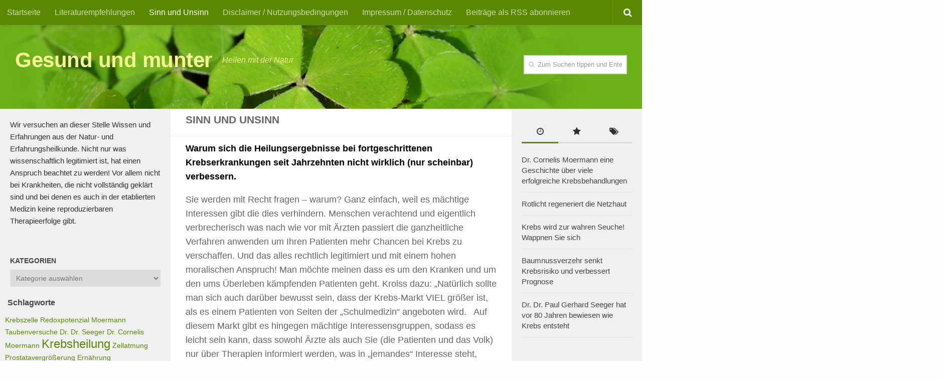

--- FILE ---
content_type: text/html; charset=UTF-8
request_url: https://www.alternativtherapie.org/warum-krebs-frueherkennungsscreenings-sehr-zweifelhaft-sind/
body_size: 22781
content:
<!DOCTYPE html>
<html class="no-js" lang="de">
<head>
  <meta charset="UTF-8">
  <meta name="viewport" content="width=device-width, initial-scale=1.0">
  <link rel="profile" href="https://gmpg.org/xfn/11">
  <link rel="pingback" href="https://www.alternativtherapie.org/xmlrpc.php">

  <title>Sinn und Unsinn &#8211; Gesund und munter</title>
<meta name='robots' content='max-image-preview:large' />
	<style>img:is([sizes="auto" i], [sizes^="auto," i]) { contain-intrinsic-size: 3000px 1500px }</style>
	<script>document.documentElement.className = document.documentElement.className.replace("no-js","js");</script>
<link rel='dns-prefetch' href='//static.addtoany.com' />
<link rel='dns-prefetch' href='//www.alternativtherapie.org' />
<link rel="alternate" type="application/rss+xml" title="Gesund und munter &raquo; Feed" href="https://www.alternativtherapie.org/feed/" />
<link rel="alternate" type="application/rss+xml" title="Gesund und munter &raquo; Kommentar-Feed" href="https://www.alternativtherapie.org/comments/feed/" />
<link rel="alternate" type="application/rss+xml" title="Gesund und munter &raquo; Sinn und Unsinn-Kommentar-Feed" href="https://www.alternativtherapie.org/warum-krebs-frueherkennungsscreenings-sehr-zweifelhaft-sind/feed/" />
<script type="text/javascript">
/* <![CDATA[ */
window._wpemojiSettings = {"baseUrl":"https:\/\/s.w.org\/images\/core\/emoji\/16.0.1\/72x72\/","ext":".png","svgUrl":"https:\/\/s.w.org\/images\/core\/emoji\/16.0.1\/svg\/","svgExt":".svg","source":{"wpemoji":"https:\/\/www.alternativtherapie.org\/wp-includes\/js\/wp-emoji.js?ver=6.8.3","twemoji":"https:\/\/www.alternativtherapie.org\/wp-includes\/js\/twemoji.js?ver=6.8.3"}};
/**
 * @output wp-includes/js/wp-emoji-loader.js
 */

/**
 * Emoji Settings as exported in PHP via _print_emoji_detection_script().
 * @typedef WPEmojiSettings
 * @type {object}
 * @property {?object} source
 * @property {?string} source.concatemoji
 * @property {?string} source.twemoji
 * @property {?string} source.wpemoji
 * @property {?boolean} DOMReady
 * @property {?Function} readyCallback
 */

/**
 * Support tests.
 * @typedef SupportTests
 * @type {object}
 * @property {?boolean} flag
 * @property {?boolean} emoji
 */

/**
 * IIFE to detect emoji support and load Twemoji if needed.
 *
 * @param {Window} window
 * @param {Document} document
 * @param {WPEmojiSettings} settings
 */
( function wpEmojiLoader( window, document, settings ) {
	if ( typeof Promise === 'undefined' ) {
		return;
	}

	var sessionStorageKey = 'wpEmojiSettingsSupports';
	var tests = [ 'flag', 'emoji' ];

	/**
	 * Checks whether the browser supports offloading to a Worker.
	 *
	 * @since 6.3.0
	 *
	 * @private
	 *
	 * @returns {boolean}
	 */
	function supportsWorkerOffloading() {
		return (
			typeof Worker !== 'undefined' &&
			typeof OffscreenCanvas !== 'undefined' &&
			typeof URL !== 'undefined' &&
			URL.createObjectURL &&
			typeof Blob !== 'undefined'
		);
	}

	/**
	 * @typedef SessionSupportTests
	 * @type {object}
	 * @property {number} timestamp
	 * @property {SupportTests} supportTests
	 */

	/**
	 * Get support tests from session.
	 *
	 * @since 6.3.0
	 *
	 * @private
	 *
	 * @returns {?SupportTests} Support tests, or null if not set or older than 1 week.
	 */
	function getSessionSupportTests() {
		try {
			/** @type {SessionSupportTests} */
			var item = JSON.parse(
				sessionStorage.getItem( sessionStorageKey )
			);
			if (
				typeof item === 'object' &&
				typeof item.timestamp === 'number' &&
				new Date().valueOf() < item.timestamp + 604800 && // Note: Number is a week in seconds.
				typeof item.supportTests === 'object'
			) {
				return item.supportTests;
			}
		} catch ( e ) {}
		return null;
	}

	/**
	 * Persist the supports in session storage.
	 *
	 * @since 6.3.0
	 *
	 * @private
	 *
	 * @param {SupportTests} supportTests Support tests.
	 */
	function setSessionSupportTests( supportTests ) {
		try {
			/** @type {SessionSupportTests} */
			var item = {
				supportTests: supportTests,
				timestamp: new Date().valueOf()
			};

			sessionStorage.setItem(
				sessionStorageKey,
				JSON.stringify( item )
			);
		} catch ( e ) {}
	}

	/**
	 * Checks if two sets of Emoji characters render the same visually.
	 *
	 * This is used to determine if the browser is rendering an emoji with multiple data points
	 * correctly. set1 is the emoji in the correct form, using a zero-width joiner. set2 is the emoji
	 * in the incorrect form, using a zero-width space. If the two sets render the same, then the browser
	 * does not support the emoji correctly.
	 *
	 * This function may be serialized to run in a Worker. Therefore, it cannot refer to variables from the containing
	 * scope. Everything must be passed by parameters.
	 *
	 * @since 4.9.0
	 *
	 * @private
	 *
	 * @param {CanvasRenderingContext2D} context 2D Context.
	 * @param {string} set1 Set of Emoji to test.
	 * @param {string} set2 Set of Emoji to test.
	 *
	 * @return {boolean} True if the two sets render the same.
	 */
	function emojiSetsRenderIdentically( context, set1, set2 ) {
		// Cleanup from previous test.
		context.clearRect( 0, 0, context.canvas.width, context.canvas.height );
		context.fillText( set1, 0, 0 );
		var rendered1 = new Uint32Array(
			context.getImageData(
				0,
				0,
				context.canvas.width,
				context.canvas.height
			).data
		);

		// Cleanup from previous test.
		context.clearRect( 0, 0, context.canvas.width, context.canvas.height );
		context.fillText( set2, 0, 0 );
		var rendered2 = new Uint32Array(
			context.getImageData(
				0,
				0,
				context.canvas.width,
				context.canvas.height
			).data
		);

		return rendered1.every( function ( rendered2Data, index ) {
			return rendered2Data === rendered2[ index ];
		} );
	}

	/**
	 * Checks if the center point of a single emoji is empty.
	 *
	 * This is used to determine if the browser is rendering an emoji with a single data point
	 * correctly. The center point of an incorrectly rendered emoji will be empty. A correctly
	 * rendered emoji will have a non-zero value at the center point.
	 *
	 * This function may be serialized to run in a Worker. Therefore, it cannot refer to variables from the containing
	 * scope. Everything must be passed by parameters.
	 *
	 * @since 6.8.2
	 *
	 * @private
	 *
	 * @param {CanvasRenderingContext2D} context 2D Context.
	 * @param {string} emoji Emoji to test.
	 *
	 * @return {boolean} True if the center point is empty.
	 */
	function emojiRendersEmptyCenterPoint( context, emoji ) {
		// Cleanup from previous test.
		context.clearRect( 0, 0, context.canvas.width, context.canvas.height );
		context.fillText( emoji, 0, 0 );

		// Test if the center point (16, 16) is empty (0,0,0,0).
		var centerPoint = context.getImageData(16, 16, 1, 1);
		for ( var i = 0; i < centerPoint.data.length; i++ ) {
			if ( centerPoint.data[ i ] !== 0 ) {
				// Stop checking the moment it's known not to be empty.
				return false;
			}
		}

		return true;
	}

	/**
	 * Determines if the browser properly renders Emoji that Twemoji can supplement.
	 *
	 * This function may be serialized to run in a Worker. Therefore, it cannot refer to variables from the containing
	 * scope. Everything must be passed by parameters.
	 *
	 * @since 4.2.0
	 *
	 * @private
	 *
	 * @param {CanvasRenderingContext2D} context 2D Context.
	 * @param {string} type Whether to test for support of "flag" or "emoji".
	 * @param {Function} emojiSetsRenderIdentically Reference to emojiSetsRenderIdentically function, needed due to minification.
	 * @param {Function} emojiRendersEmptyCenterPoint Reference to emojiRendersEmptyCenterPoint function, needed due to minification.
	 *
	 * @return {boolean} True if the browser can render emoji, false if it cannot.
	 */
	function browserSupportsEmoji( context, type, emojiSetsRenderIdentically, emojiRendersEmptyCenterPoint ) {
		var isIdentical;

		switch ( type ) {
			case 'flag':
				/*
				 * Test for Transgender flag compatibility. Added in Unicode 13.
				 *
				 * To test for support, we try to render it, and compare the rendering to how it would look if
				 * the browser doesn't render it correctly (white flag emoji + transgender symbol).
				 */
				isIdentical = emojiSetsRenderIdentically(
					context,
					'\uD83C\uDFF3\uFE0F\u200D\u26A7\uFE0F', // as a zero-width joiner sequence
					'\uD83C\uDFF3\uFE0F\u200B\u26A7\uFE0F' // separated by a zero-width space
				);

				if ( isIdentical ) {
					return false;
				}

				/*
				 * Test for Sark flag compatibility. This is the least supported of the letter locale flags,
				 * so gives us an easy test for full support.
				 *
				 * To test for support, we try to render it, and compare the rendering to how it would look if
				 * the browser doesn't render it correctly ([C] + [Q]).
				 */
				isIdentical = emojiSetsRenderIdentically(
					context,
					'\uD83C\uDDE8\uD83C\uDDF6', // as the sequence of two code points
					'\uD83C\uDDE8\u200B\uD83C\uDDF6' // as the two code points separated by a zero-width space
				);

				if ( isIdentical ) {
					return false;
				}

				/*
				 * Test for English flag compatibility. England is a country in the United Kingdom, it
				 * does not have a two letter locale code but rather a five letter sub-division code.
				 *
				 * To test for support, we try to render it, and compare the rendering to how it would look if
				 * the browser doesn't render it correctly (black flag emoji + [G] + [B] + [E] + [N] + [G]).
				 */
				isIdentical = emojiSetsRenderIdentically(
					context,
					// as the flag sequence
					'\uD83C\uDFF4\uDB40\uDC67\uDB40\uDC62\uDB40\uDC65\uDB40\uDC6E\uDB40\uDC67\uDB40\uDC7F',
					// with each code point separated by a zero-width space
					'\uD83C\uDFF4\u200B\uDB40\uDC67\u200B\uDB40\uDC62\u200B\uDB40\uDC65\u200B\uDB40\uDC6E\u200B\uDB40\uDC67\u200B\uDB40\uDC7F'
				);

				return ! isIdentical;
			case 'emoji':
				/*
				 * Does Emoji 16.0 cause the browser to go splat?
				 *
				 * To test for Emoji 16.0 support, try to render a new emoji: Splatter.
				 *
				 * The splatter emoji is a single code point emoji. Testing for browser support
				 * required testing the center point of the emoji to see if it is empty.
				 *
				 * 0xD83E 0xDEDF (\uD83E\uDEDF) == 🫟 Splatter.
				 *
				 * When updating this test, please ensure that the emoji is either a single code point
				 * or switch to using the emojiSetsRenderIdentically function and testing with a zero-width
				 * joiner vs a zero-width space.
				 */
				var notSupported = emojiRendersEmptyCenterPoint( context, '\uD83E\uDEDF' );
				return ! notSupported;
		}

		return false;
	}

	/**
	 * Checks emoji support tests.
	 *
	 * This function may be serialized to run in a Worker. Therefore, it cannot refer to variables from the containing
	 * scope. Everything must be passed by parameters.
	 *
	 * @since 6.3.0
	 *
	 * @private
	 *
	 * @param {string[]} tests Tests.
	 * @param {Function} browserSupportsEmoji Reference to browserSupportsEmoji function, needed due to minification.
	 * @param {Function} emojiSetsRenderIdentically Reference to emojiSetsRenderIdentically function, needed due to minification.
	 * @param {Function} emojiRendersEmptyCenterPoint Reference to emojiRendersEmptyCenterPoint function, needed due to minification.
	 *
	 * @return {SupportTests} Support tests.
	 */
	function testEmojiSupports( tests, browserSupportsEmoji, emojiSetsRenderIdentically, emojiRendersEmptyCenterPoint ) {
		var canvas;
		if (
			typeof WorkerGlobalScope !== 'undefined' &&
			self instanceof WorkerGlobalScope
		) {
			canvas = new OffscreenCanvas( 300, 150 ); // Dimensions are default for HTMLCanvasElement.
		} else {
			canvas = document.createElement( 'canvas' );
		}

		var context = canvas.getContext( '2d', { willReadFrequently: true } );

		/*
		 * Chrome on OS X added native emoji rendering in M41. Unfortunately,
		 * it doesn't work when the font is bolder than 500 weight. So, we
		 * check for bold rendering support to avoid invisible emoji in Chrome.
		 */
		context.textBaseline = 'top';
		context.font = '600 32px Arial';

		var supports = {};
		tests.forEach( function ( test ) {
			supports[ test ] = browserSupportsEmoji( context, test, emojiSetsRenderIdentically, emojiRendersEmptyCenterPoint );
		} );
		return supports;
	}

	/**
	 * Adds a script to the head of the document.
	 *
	 * @ignore
	 *
	 * @since 4.2.0
	 *
	 * @param {string} src The url where the script is located.
	 *
	 * @return {void}
	 */
	function addScript( src ) {
		var script = document.createElement( 'script' );
		script.src = src;
		script.defer = true;
		document.head.appendChild( script );
	}

	settings.supports = {
		everything: true,
		everythingExceptFlag: true
	};

	// Create a promise for DOMContentLoaded since the worker logic may finish after the event has fired.
	var domReadyPromise = new Promise( function ( resolve ) {
		document.addEventListener( 'DOMContentLoaded', resolve, {
			once: true
		} );
	} );

	// Obtain the emoji support from the browser, asynchronously when possible.
	new Promise( function ( resolve ) {
		var supportTests = getSessionSupportTests();
		if ( supportTests ) {
			resolve( supportTests );
			return;
		}

		if ( supportsWorkerOffloading() ) {
			try {
				// Note that the functions are being passed as arguments due to minification.
				var workerScript =
					'postMessage(' +
					testEmojiSupports.toString() +
					'(' +
					[
						JSON.stringify( tests ),
						browserSupportsEmoji.toString(),
						emojiSetsRenderIdentically.toString(),
						emojiRendersEmptyCenterPoint.toString()
					].join( ',' ) +
					'));';
				var blob = new Blob( [ workerScript ], {
					type: 'text/javascript'
				} );
				var worker = new Worker( URL.createObjectURL( blob ), { name: 'wpTestEmojiSupports' } );
				worker.onmessage = function ( event ) {
					supportTests = event.data;
					setSessionSupportTests( supportTests );
					worker.terminate();
					resolve( supportTests );
				};
				return;
			} catch ( e ) {}
		}

		supportTests = testEmojiSupports( tests, browserSupportsEmoji, emojiSetsRenderIdentically, emojiRendersEmptyCenterPoint );
		setSessionSupportTests( supportTests );
		resolve( supportTests );
	} )
		// Once the browser emoji support has been obtained from the session, finalize the settings.
		.then( function ( supportTests ) {
			/*
			 * Tests the browser support for flag emojis and other emojis, and adjusts the
			 * support settings accordingly.
			 */
			for ( var test in supportTests ) {
				settings.supports[ test ] = supportTests[ test ];

				settings.supports.everything =
					settings.supports.everything && settings.supports[ test ];

				if ( 'flag' !== test ) {
					settings.supports.everythingExceptFlag =
						settings.supports.everythingExceptFlag &&
						settings.supports[ test ];
				}
			}

			settings.supports.everythingExceptFlag =
				settings.supports.everythingExceptFlag &&
				! settings.supports.flag;

			// Sets DOMReady to false and assigns a ready function to settings.
			settings.DOMReady = false;
			settings.readyCallback = function () {
				settings.DOMReady = true;
			};
		} )
		.then( function () {
			return domReadyPromise;
		} )
		.then( function () {
			// When the browser can not render everything we need to load a polyfill.
			if ( ! settings.supports.everything ) {
				settings.readyCallback();

				var src = settings.source || {};

				if ( src.concatemoji ) {
					addScript( src.concatemoji );
				} else if ( src.wpemoji && src.twemoji ) {
					addScript( src.twemoji );
					addScript( src.wpemoji );
				}
			}
		} );
} )( window, document, window._wpemojiSettings );

/* ]]> */
</script>
<link rel='stylesheet' id='wplbstyle-css' href='https://www.alternativtherapie.org/wp-content/plugins/wp-login-box/styles/green.css?ver=6.8.3' type='text/css' media='all' />
<style id='wp-emoji-styles-inline-css' type='text/css'>

	img.wp-smiley, img.emoji {
		display: inline !important;
		border: none !important;
		box-shadow: none !important;
		height: 1em !important;
		width: 1em !important;
		margin: 0 0.07em !important;
		vertical-align: -0.1em !important;
		background: none !important;
		padding: 0 !important;
	}
</style>
<link rel='stylesheet' id='wp-block-library-css' href='https://www.alternativtherapie.org/wp-includes/css/dist/block-library/style.css?ver=6.8.3' type='text/css' media='all' />
<style id='classic-theme-styles-inline-css' type='text/css'>
/**
 * These rules are needed for backwards compatibility.
 * They should match the button element rules in the base theme.json file.
 */
.wp-block-button__link {
	color: #ffffff;
	background-color: #32373c;
	border-radius: 9999px; /* 100% causes an oval, but any explicit but really high value retains the pill shape. */

	/* This needs a low specificity so it won't override the rules from the button element if defined in theme.json. */
	box-shadow: none;
	text-decoration: none;

	/* The extra 2px are added to size solids the same as the outline versions.*/
	padding: calc(0.667em + 2px) calc(1.333em + 2px);

	font-size: 1.125em;
}

.wp-block-file__button {
	background: #32373c;
	color: #ffffff;
	text-decoration: none;
}

</style>
<style id='global-styles-inline-css' type='text/css'>
:root{--wp--preset--aspect-ratio--square: 1;--wp--preset--aspect-ratio--4-3: 4/3;--wp--preset--aspect-ratio--3-4: 3/4;--wp--preset--aspect-ratio--3-2: 3/2;--wp--preset--aspect-ratio--2-3: 2/3;--wp--preset--aspect-ratio--16-9: 16/9;--wp--preset--aspect-ratio--9-16: 9/16;--wp--preset--color--black: #000000;--wp--preset--color--cyan-bluish-gray: #abb8c3;--wp--preset--color--white: #ffffff;--wp--preset--color--pale-pink: #f78da7;--wp--preset--color--vivid-red: #cf2e2e;--wp--preset--color--luminous-vivid-orange: #ff6900;--wp--preset--color--luminous-vivid-amber: #fcb900;--wp--preset--color--light-green-cyan: #7bdcb5;--wp--preset--color--vivid-green-cyan: #00d084;--wp--preset--color--pale-cyan-blue: #8ed1fc;--wp--preset--color--vivid-cyan-blue: #0693e3;--wp--preset--color--vivid-purple: #9b51e0;--wp--preset--gradient--vivid-cyan-blue-to-vivid-purple: linear-gradient(135deg,rgba(6,147,227,1) 0%,rgb(155,81,224) 100%);--wp--preset--gradient--light-green-cyan-to-vivid-green-cyan: linear-gradient(135deg,rgb(122,220,180) 0%,rgb(0,208,130) 100%);--wp--preset--gradient--luminous-vivid-amber-to-luminous-vivid-orange: linear-gradient(135deg,rgba(252,185,0,1) 0%,rgba(255,105,0,1) 100%);--wp--preset--gradient--luminous-vivid-orange-to-vivid-red: linear-gradient(135deg,rgba(255,105,0,1) 0%,rgb(207,46,46) 100%);--wp--preset--gradient--very-light-gray-to-cyan-bluish-gray: linear-gradient(135deg,rgb(238,238,238) 0%,rgb(169,184,195) 100%);--wp--preset--gradient--cool-to-warm-spectrum: linear-gradient(135deg,rgb(74,234,220) 0%,rgb(151,120,209) 20%,rgb(207,42,186) 40%,rgb(238,44,130) 60%,rgb(251,105,98) 80%,rgb(254,248,76) 100%);--wp--preset--gradient--blush-light-purple: linear-gradient(135deg,rgb(255,206,236) 0%,rgb(152,150,240) 100%);--wp--preset--gradient--blush-bordeaux: linear-gradient(135deg,rgb(254,205,165) 0%,rgb(254,45,45) 50%,rgb(107,0,62) 100%);--wp--preset--gradient--luminous-dusk: linear-gradient(135deg,rgb(255,203,112) 0%,rgb(199,81,192) 50%,rgb(65,88,208) 100%);--wp--preset--gradient--pale-ocean: linear-gradient(135deg,rgb(255,245,203) 0%,rgb(182,227,212) 50%,rgb(51,167,181) 100%);--wp--preset--gradient--electric-grass: linear-gradient(135deg,rgb(202,248,128) 0%,rgb(113,206,126) 100%);--wp--preset--gradient--midnight: linear-gradient(135deg,rgb(2,3,129) 0%,rgb(40,116,252) 100%);--wp--preset--font-size--small: 13px;--wp--preset--font-size--medium: 20px;--wp--preset--font-size--large: 36px;--wp--preset--font-size--x-large: 42px;--wp--preset--spacing--20: 0.44rem;--wp--preset--spacing--30: 0.67rem;--wp--preset--spacing--40: 1rem;--wp--preset--spacing--50: 1.5rem;--wp--preset--spacing--60: 2.25rem;--wp--preset--spacing--70: 3.38rem;--wp--preset--spacing--80: 5.06rem;--wp--preset--shadow--natural: 6px 6px 9px rgba(0, 0, 0, 0.2);--wp--preset--shadow--deep: 12px 12px 50px rgba(0, 0, 0, 0.4);--wp--preset--shadow--sharp: 6px 6px 0px rgba(0, 0, 0, 0.2);--wp--preset--shadow--outlined: 6px 6px 0px -3px rgba(255, 255, 255, 1), 6px 6px rgba(0, 0, 0, 1);--wp--preset--shadow--crisp: 6px 6px 0px rgba(0, 0, 0, 1);}:where(.is-layout-flex){gap: 0.5em;}:where(.is-layout-grid){gap: 0.5em;}body .is-layout-flex{display: flex;}.is-layout-flex{flex-wrap: wrap;align-items: center;}.is-layout-flex > :is(*, div){margin: 0;}body .is-layout-grid{display: grid;}.is-layout-grid > :is(*, div){margin: 0;}:where(.wp-block-columns.is-layout-flex){gap: 2em;}:where(.wp-block-columns.is-layout-grid){gap: 2em;}:where(.wp-block-post-template.is-layout-flex){gap: 1.25em;}:where(.wp-block-post-template.is-layout-grid){gap: 1.25em;}.has-black-color{color: var(--wp--preset--color--black) !important;}.has-cyan-bluish-gray-color{color: var(--wp--preset--color--cyan-bluish-gray) !important;}.has-white-color{color: var(--wp--preset--color--white) !important;}.has-pale-pink-color{color: var(--wp--preset--color--pale-pink) !important;}.has-vivid-red-color{color: var(--wp--preset--color--vivid-red) !important;}.has-luminous-vivid-orange-color{color: var(--wp--preset--color--luminous-vivid-orange) !important;}.has-luminous-vivid-amber-color{color: var(--wp--preset--color--luminous-vivid-amber) !important;}.has-light-green-cyan-color{color: var(--wp--preset--color--light-green-cyan) !important;}.has-vivid-green-cyan-color{color: var(--wp--preset--color--vivid-green-cyan) !important;}.has-pale-cyan-blue-color{color: var(--wp--preset--color--pale-cyan-blue) !important;}.has-vivid-cyan-blue-color{color: var(--wp--preset--color--vivid-cyan-blue) !important;}.has-vivid-purple-color{color: var(--wp--preset--color--vivid-purple) !important;}.has-black-background-color{background-color: var(--wp--preset--color--black) !important;}.has-cyan-bluish-gray-background-color{background-color: var(--wp--preset--color--cyan-bluish-gray) !important;}.has-white-background-color{background-color: var(--wp--preset--color--white) !important;}.has-pale-pink-background-color{background-color: var(--wp--preset--color--pale-pink) !important;}.has-vivid-red-background-color{background-color: var(--wp--preset--color--vivid-red) !important;}.has-luminous-vivid-orange-background-color{background-color: var(--wp--preset--color--luminous-vivid-orange) !important;}.has-luminous-vivid-amber-background-color{background-color: var(--wp--preset--color--luminous-vivid-amber) !important;}.has-light-green-cyan-background-color{background-color: var(--wp--preset--color--light-green-cyan) !important;}.has-vivid-green-cyan-background-color{background-color: var(--wp--preset--color--vivid-green-cyan) !important;}.has-pale-cyan-blue-background-color{background-color: var(--wp--preset--color--pale-cyan-blue) !important;}.has-vivid-cyan-blue-background-color{background-color: var(--wp--preset--color--vivid-cyan-blue) !important;}.has-vivid-purple-background-color{background-color: var(--wp--preset--color--vivid-purple) !important;}.has-black-border-color{border-color: var(--wp--preset--color--black) !important;}.has-cyan-bluish-gray-border-color{border-color: var(--wp--preset--color--cyan-bluish-gray) !important;}.has-white-border-color{border-color: var(--wp--preset--color--white) !important;}.has-pale-pink-border-color{border-color: var(--wp--preset--color--pale-pink) !important;}.has-vivid-red-border-color{border-color: var(--wp--preset--color--vivid-red) !important;}.has-luminous-vivid-orange-border-color{border-color: var(--wp--preset--color--luminous-vivid-orange) !important;}.has-luminous-vivid-amber-border-color{border-color: var(--wp--preset--color--luminous-vivid-amber) !important;}.has-light-green-cyan-border-color{border-color: var(--wp--preset--color--light-green-cyan) !important;}.has-vivid-green-cyan-border-color{border-color: var(--wp--preset--color--vivid-green-cyan) !important;}.has-pale-cyan-blue-border-color{border-color: var(--wp--preset--color--pale-cyan-blue) !important;}.has-vivid-cyan-blue-border-color{border-color: var(--wp--preset--color--vivid-cyan-blue) !important;}.has-vivid-purple-border-color{border-color: var(--wp--preset--color--vivid-purple) !important;}.has-vivid-cyan-blue-to-vivid-purple-gradient-background{background: var(--wp--preset--gradient--vivid-cyan-blue-to-vivid-purple) !important;}.has-light-green-cyan-to-vivid-green-cyan-gradient-background{background: var(--wp--preset--gradient--light-green-cyan-to-vivid-green-cyan) !important;}.has-luminous-vivid-amber-to-luminous-vivid-orange-gradient-background{background: var(--wp--preset--gradient--luminous-vivid-amber-to-luminous-vivid-orange) !important;}.has-luminous-vivid-orange-to-vivid-red-gradient-background{background: var(--wp--preset--gradient--luminous-vivid-orange-to-vivid-red) !important;}.has-very-light-gray-to-cyan-bluish-gray-gradient-background{background: var(--wp--preset--gradient--very-light-gray-to-cyan-bluish-gray) !important;}.has-cool-to-warm-spectrum-gradient-background{background: var(--wp--preset--gradient--cool-to-warm-spectrum) !important;}.has-blush-light-purple-gradient-background{background: var(--wp--preset--gradient--blush-light-purple) !important;}.has-blush-bordeaux-gradient-background{background: var(--wp--preset--gradient--blush-bordeaux) !important;}.has-luminous-dusk-gradient-background{background: var(--wp--preset--gradient--luminous-dusk) !important;}.has-pale-ocean-gradient-background{background: var(--wp--preset--gradient--pale-ocean) !important;}.has-electric-grass-gradient-background{background: var(--wp--preset--gradient--electric-grass) !important;}.has-midnight-gradient-background{background: var(--wp--preset--gradient--midnight) !important;}.has-small-font-size{font-size: var(--wp--preset--font-size--small) !important;}.has-medium-font-size{font-size: var(--wp--preset--font-size--medium) !important;}.has-large-font-size{font-size: var(--wp--preset--font-size--large) !important;}.has-x-large-font-size{font-size: var(--wp--preset--font-size--x-large) !important;}
:where(.wp-block-post-template.is-layout-flex){gap: 1.25em;}:where(.wp-block-post-template.is-layout-grid){gap: 1.25em;}
:where(.wp-block-columns.is-layout-flex){gap: 2em;}:where(.wp-block-columns.is-layout-grid){gap: 2em;}
:root :where(.wp-block-pullquote){font-size: 1.5em;line-height: 1.6;}
</style>
<link rel='stylesheet' id='easyazon-addition-popovers-css' href='https://www.alternativtherapie.org/wp-content/plugins/easyazon/addition/components/popovers/resources/popovers.css?ver=5.1.0' type='text/css' media='all' />
<link rel='stylesheet' id='hueman-main-style-css' href='https://www.alternativtherapie.org/wp-content/themes/hueman/assets/front/css/main.min.css?ver=3.3.20' type='text/css' media='all' />
<link rel='stylesheet' id='theme-stylesheet-css' href='https://www.alternativtherapie.org/wp-content/themes/hueman/style.css?ver=3.3.20' type='text/css' media='all' />
<link rel='stylesheet' id='hueman-font-awesome-css' href='https://www.alternativtherapie.org/wp-content/themes/hueman/assets/front/css/font-awesome.min.css?ver=3.3.20' type='text/css' media='all' />
<link rel='stylesheet' id='taxopress-frontend-css-css' href='https://www.alternativtherapie.org/wp-content/plugins/simple-tags/assets/frontend/css/frontend.css?ver=3.40.1' type='text/css' media='all' />
<link rel='stylesheet' id='addtoany-css' href='https://www.alternativtherapie.org/wp-content/plugins/add-to-any/addtoany.min.css?ver=1.16' type='text/css' media='all' />
<script type="text/javascript" id="addtoany-core-js-before">
/* <![CDATA[ */
window.a2a_config=window.a2a_config||{};a2a_config.callbacks=[];a2a_config.overlays=[];a2a_config.templates={};a2a_localize = {
	Share: "Teilen",
	Save: "Speichern",
	Subscribe: "Abonnieren",
	Email: "E-Mail",
	Bookmark: "Lesezeichen",
	ShowAll: "Alle anzeigen",
	ShowLess: "Weniger anzeigen",
	FindServices: "Dienst(e) suchen",
	FindAnyServiceToAddTo: "Um weitere Dienste ergänzen",
	PoweredBy: "Präsentiert von",
	ShareViaEmail: "Teilen via E-Mail",
	SubscribeViaEmail: "Via E-Mail abonnieren",
	BookmarkInYourBrowser: "Lesezeichen in deinem Browser",
	BookmarkInstructions: "Drücke Ctrl+D oder \u2318+D um diese Seite bei den Lesenzeichen zu speichern.",
	AddToYourFavorites: "Zu deinen Favoriten hinzufügen",
	SendFromWebOrProgram: "Senden von jeder E-Mail Adresse oder E-Mail-Programm",
	EmailProgram: "E-Mail-Programm",
	More: "Mehr&#8230;",
	ThanksForSharing: "Thanks for sharing!",
	ThanksForFollowing: "Thanks for following!"
};
/* ]]> */
</script>
<script type="text/javascript" defer src="https://static.addtoany.com/menu/page.js" id="addtoany-core-js"></script>
<script type="text/javascript" src="https://www.alternativtherapie.org/wp-includes/js/jquery/jquery.js?ver=3.7.1" id="jquery-core-js"></script>
<script type="text/javascript" src="https://www.alternativtherapie.org/wp-includes/js/jquery/jquery-migrate.js?ver=3.4.1" id="jquery-migrate-js"></script>
<script type="text/javascript" defer src="https://www.alternativtherapie.org/wp-content/plugins/add-to-any/addtoany.min.js?ver=1.1" id="addtoany-jquery-js"></script>
<script type="text/javascript" src="https://www.alternativtherapie.org/wp-content/plugins/simple-tags/assets/frontend/js/frontend.js?ver=3.40.1" id="taxopress-frontend-js-js"></script>
<link rel="https://api.w.org/" href="https://www.alternativtherapie.org/wp-json/" /><link rel="alternate" title="JSON" type="application/json" href="https://www.alternativtherapie.org/wp-json/wp/v2/pages/7" /><link rel="EditURI" type="application/rsd+xml" title="RSD" href="https://www.alternativtherapie.org/xmlrpc.php?rsd" />
<meta name="generator" content="WordPress 6.8.3" />
<link rel="canonical" href="https://www.alternativtherapie.org/warum-krebs-frueherkennungsscreenings-sehr-zweifelhaft-sind/" />
<link rel='shortlink' href='https://www.alternativtherapie.org/?p=7' />
<link rel="alternate" title="oEmbed (JSON)" type="application/json+oembed" href="https://www.alternativtherapie.org/wp-json/oembed/1.0/embed?url=https%3A%2F%2Fwww.alternativtherapie.org%2Fwarum-krebs-frueherkennungsscreenings-sehr-zweifelhaft-sind%2F" />
<link rel="alternate" title="oEmbed (XML)" type="text/xml+oembed" href="https://www.alternativtherapie.org/wp-json/oembed/1.0/embed?url=https%3A%2F%2Fwww.alternativtherapie.org%2Fwarum-krebs-frueherkennungsscreenings-sehr-zweifelhaft-sind%2F&#038;format=xml" />
<!--[if lt IE 9]>
<script src="https://www.alternativtherapie.org/wp-content/themes/hueman/assets/front/js/ie/html5shiv-printshiv.min.js"></script>
<script src="https://www.alternativtherapie.org/wp-content/themes/hueman/assets/front/js/ie/selectivizr.js"></script>
<![endif]-->
<style type="text/css">a.st_tag, a.internal_tag, .st_tag, .internal_tag { text-decoration: underline !important; }</style><style type="text/css">.broken_link, a.broken_link {
	text-decoration: line-through;
}</style><style type="text/css" id="hu-dynamic-style">/* Dynamic CSS: For no styles in head, copy and put the css below in your child theme's style.css, disable dynamic styles */body { font-family:Tahoma, sans-serif;font-size:1.00rem }@media only screen and (min-width: 720px) {
        .nav > li { font-size:1.00rem; }
      }.boxed #wrapper, .container-inner { max-width: 1600px; }@media only screen and (min-width: 720px) {
                .boxed .desktop-sticky {
                  width: 1600px;
                }
              }.sidebar .widget { padding-left: 20px; padding-right: 20px; padding-top: 20px; }::selection { background-color: #5a8802; }
::-moz-selection { background-color: #5a8802; }a,.themeform label .required,#flexslider-featured .flex-direction-nav .flex-next:hover,#flexslider-featured .flex-direction-nav .flex-prev:hover,.post-hover:hover .post-title a,.post-title a:hover,.sidebar.s1 .post-nav li a:hover i,.content .post-nav li a:hover i,.post-related a:hover,.sidebar.s1 .widget_rss ul li a,#footer .widget_rss ul li a,.sidebar.s1 .widget_calendar a,#footer .widget_calendar a,.sidebar.s1 .alx-tab .tab-item-category a,.sidebar.s1 .alx-posts .post-item-category a,.sidebar.s1 .alx-tab li:hover .tab-item-title a,.sidebar.s1 .alx-tab li:hover .tab-item-comment a,.sidebar.s1 .alx-posts li:hover .post-item-title a,#footer .alx-tab .tab-item-category a,#footer .alx-posts .post-item-category a,#footer .alx-tab li:hover .tab-item-title a,#footer .alx-tab li:hover .tab-item-comment a,#footer .alx-posts li:hover .post-item-title a,.comment-tabs li.active a,.comment-awaiting-moderation,.child-menu a:hover,.child-menu .current_page_item > a,.wp-pagenavi a{ color: #5a8802; }.themeform input[type="submit"],.themeform button[type="submit"],.sidebar.s1 .sidebar-top,.sidebar.s1 .sidebar-toggle,#flexslider-featured .flex-control-nav li a.flex-active,.post-tags a:hover,.sidebar.s1 .widget_calendar caption,#footer .widget_calendar caption,.author-bio .bio-avatar:after,.commentlist li.bypostauthor > .comment-body:after,.commentlist li.comment-author-admin > .comment-body:after{ background-color: #5a8802; }.post-format .format-container { border-color: #5a8802; }.sidebar.s1 .alx-tabs-nav li.active a,#footer .alx-tabs-nav li.active a,.comment-tabs li.active a,.wp-pagenavi a:hover,.wp-pagenavi a:active,.wp-pagenavi span.current{ border-bottom-color: #5a8802!important; }.sidebar.s2 .post-nav li a:hover i,
.sidebar.s2 .widget_rss ul li a,
.sidebar.s2 .widget_calendar a,
.sidebar.s2 .alx-tab .tab-item-category a,
.sidebar.s2 .alx-posts .post-item-category a,
.sidebar.s2 .alx-tab li:hover .tab-item-title a,
.sidebar.s2 .alx-tab li:hover .tab-item-comment a,
.sidebar.s2 .alx-posts li:hover .post-item-title a { color: #5a8802; }
.sidebar.s2 .sidebar-top,.sidebar.s2 .sidebar-toggle,.post-comments,.jp-play-bar,.jp-volume-bar-value,.sidebar.s2 .widget_calendar caption{ background-color: #5a8802; }.sidebar.s2 .alx-tabs-nav li.active a { border-bottom-color: #5a8802; }
.post-comments span:before { border-right-color: #5a8802; }
      .search-expand,
              #nav-topbar.nav-container { background-color: #5a8802}@media only screen and (min-width: 720px) {
                #nav-topbar .nav ul { background-color: #5a8802; }
              }.is-scrolled #header .nav-container.desktop-sticky,
              .is-scrolled #header .search-expand { background-color: #5a8802; background-color: rgba(90,136,2,0.90) }.is-scrolled .topbar-transparent #nav-topbar.desktop-sticky .nav ul { background-color: #5a8802; background-color: rgba(90,136,2,0.95) }#header { background-color: #6cb118; }
@media only screen and (min-width: 720px) {
  #nav-header .nav ul { background-color: #6cb118; }
}
        #header #nav-mobile { background-color: #33363b; }.is-scrolled #header #nav-mobile { background-color: #33363b; background-color: rgba(51,54,59,0.90) }#nav-header.nav-container, #main-header-search .search-expand { background-color: #33363b; }
@media only screen and (min-width: 720px) {
  #nav-header .nav ul { background-color: #33363b; }
}
        body { background-color: #eaeaea; }</style>
		<style type="text/css" id="wp-custom-css">
			/*
Füge deinen eigenen CSS-Code nach diesem Kommentar hinter dem abschließenden Schrägstrich ein. 

Klicke auf das Hilfe-Symbol oben, um mehr zu erfahren.

Verwende dieses Feld um kleine CSS-Teile zu testen. Für wichtige CSS-Anpassungen wird empfohlen, die style.css-Datei des Child-Theme zu verwenden.
http//codex.wordpress.org/Child_Themes
*/

body {
    background-color: #fffdfd;
    font-weight:500;
}


strong {
	font-weight: 900;
	color: black;
}

div#header-widgets {
    margin-top: 30px;
}

ol.flex-control-nav.flex-control-thumbs {
    display: none;
}



.entry.excerpt {
    color: #020202;
}

.featured .post-title {
    line-height: 1.2em;
}

.pad {
    padding: 10px 30px 20px;
}

.widget, .widget a {
    color: #2f2f2f;
}

h2.widget-title {
    margin-left: 15px;
}
.post-meta.group {
    display: none;
}

.post-standard .post-inner {
    padding-left: 0;
  
}

.entry h1, .woocommerce div.product h1.product_title {
    font-size: 1.8em;
}

.widget_recent_entries>ul>li a:before {
    content: none;
}
.widget_recent_comments ul li, .widget_recent_entries ul li {
    color: #999;
    line-height: 1.2;
    padding: 7px 0;
}

.widget>h3 {
    font-weight: 600;
}

.woocommerce ul.cart_list li a, .woocommerce ul.product_list_widget li a {
    font-weight: 500;
    line-height: 1.2;
    padding: 0;
}

.woocommerce div.product div.images img {
    width: 150px;
    height: auto;
}

.woocommerce ul.products li.product a img {
    width: auto;
    height: 200px;
}

.woocommerce ul.products li.product .woocommerce-loop-category__title, .woocommerce ul.products li.product .woocommerce-loop-product__title, .woocommerce ul.products li.product h3 {
    height: 40px;
}

span.sku_wrapper,span.posted_in, span.tagged_as {
    display: list-item;
    list-style: none;
	font-size: 90%;
}

.themeform .woocommerce a.button {
    margin-bottom: 15px;
    width: 100%;
    text-align: center;
}

a.woocommerce-product-gallery__trigger {
    display: none;
}

.woocommerce #content div.product div.images, .woocommerce div.product div.images, .woocommerce-page #content div.product div.images, .woocommerce-page div.product div.images {
    width: 35%;
    max-width: 200px;
}

.woocommerce #content div.product div.summary, .woocommerce div.product div.summary, .woocommerce-page #content div.product div.summary, .woocommerce-page div.product div.summary {
    width: 60%;
}

.promote {
    margin: 30px 0;
}

p.post-byline {
    display: none;
}

ul#menu-info li a {
    margin: 0;
    padding: 0;
}

.tag-datenschutz h1.post-title.entry-title {
    display: none;
}

.post-thumbnail {
    max-width: 150px;
    float: right;
}

.single .post-title {
    font-size: 2em;
    letter-spacing: 0;
    line-height: 1.3em;
}

.entry h2 {
    font-size: 1.5em;
    letter-spacing: 0;
}

p.cart {
    display: none;
}

.alx-tab.thumbs-enabled li {
    padding-left: 0;
}

p.tab-item-date {
    display: none;
}

.site-title a, .site-description {
    color: #f5f396;
}

.post-title {
    line-height: 1.2em;
}

.content li {
	margin-bottom: 0.9rem;
}

.content li:last-child {
	margin-bottom: 1.5rem;
}

li.cat-item, .widget_nav_menu ul li a, .widget_pages ul li a {
	padding: 5px 0 !important;
}		</style>
		</head>

<body data-rsssl=1 class="wp-singular page-template-default page page-id-7 wp-theme-hueman col-3cm boxed topbar-enabled header-desktop-sticky header-mobile-sticky chrome">

<div id="wrapper">

  
  <header id="header" class="top-menu-mobile-on one-mobile-menu top_menu header-ads-desktop  topbar-transparent">
        <nav class="nav-container group mobile-menu mobile-sticky " id="nav-mobile" data-menu-id="header-1">
  <div class="mobile-title-logo-in-header">                  <p class="site-title"><a class="custom-logo-link" href="https://www.alternativtherapie.org/" rel="home" title="Gesund und munter | Startseite">Gesund und munter</a></p>
                </div>
        
                    <!-- <div class="ham__navbar-toggler collapsed" aria-expanded="false">
          <div class="ham__navbar-span-wrapper">
            <span class="ham-toggler-menu__span"></span>
          </div>
        </div> -->
        <div class="ham__navbar-toggler-two collapsed" title="Menu" aria-expanded="false">
          <div class="ham__navbar-span-wrapper">
            <span class="line line-1"></span>
            <span class="line line-2"></span>
            <span class="line line-3"></span>
          </div>
        </div>
            
      <div class="nav-text"></div>
      <div class="nav-wrap container">
                  <ul class="nav container-inner group mobile-search">
                            <li>
                  <form method="get" class="searchform themeform" action="https://www.alternativtherapie.org/">
	<div>
		<input type="text" class="search" name="s" onblur="if(this.value=='')this.value='Zum Suchen tippen und Enter drücken';" onfocus="if(this.value=='Zum Suchen tippen und Enter drücken')this.value='';" value="Zum Suchen tippen und Enter drücken" />
	</div>
</form>                </li>
                      </ul>
                <ul id="menu-seiten-neu" class="nav container-inner group"><li id="menu-item-202" class="menu-item menu-item-type-custom menu-item-object-custom menu-item-home menu-item-202"><a href="https://www.alternativtherapie.org/">Startseite</a></li>
<li id="menu-item-204" class="menu-item menu-item-type-post_type menu-item-object-page menu-item-204"><a href="https://www.alternativtherapie.org/literaturempfehlungen/">Literaturempfehlungen</a></li>
<li id="menu-item-206" class="menu-item menu-item-type-post_type menu-item-object-page current-menu-item page_item page-item-7 current_page_item menu-item-206"><a href="https://www.alternativtherapie.org/warum-krebs-frueherkennungsscreenings-sehr-zweifelhaft-sind/" aria-current="page">Sinn und Unsinn</a></li>
<li id="menu-item-203" class="menu-item menu-item-type-post_type menu-item-object-page menu-item-203"><a href="https://www.alternativtherapie.org/ueber/">Disclaimer / Nutzungsbedingungen</a></li>
<li id="menu-item-205" class="menu-item menu-item-type-post_type menu-item-object-page menu-item-205"><a href="https://www.alternativtherapie.org/partnerlinks/">Impressum / Datenschutz</a></li>
<li id="menu-item-220" class="menu-item menu-item-type-custom menu-item-object-custom menu-item-220"><a href="https://www.alternativtherapie.org/feed/">Beiträge als RSS abonnieren</a></li>
</ul>      </div>
</nav><!--/#nav-topbar-->  
        <nav class="nav-container group desktop-menu desktop-sticky " id="nav-topbar" data-menu-id="header-2">
    <div class="nav-text"></div>
  <div class="topbar-toggle-down">
    <i class="fa fa-angle-double-down" aria-hidden="true" data-toggle="down" title="Erweitertes Menü"></i>
    <i class="fa fa-angle-double-up" aria-hidden="true" data-toggle="up" title="Einklapp-Menü"></i>
  </div>
  <div class="nav-wrap container">
    <ul id="menu-seiten-neu-1" class="nav container-inner group"><li class="menu-item menu-item-type-custom menu-item-object-custom menu-item-home menu-item-202"><a href="https://www.alternativtherapie.org/">Startseite</a></li>
<li class="menu-item menu-item-type-post_type menu-item-object-page menu-item-204"><a href="https://www.alternativtherapie.org/literaturempfehlungen/">Literaturempfehlungen</a></li>
<li class="menu-item menu-item-type-post_type menu-item-object-page current-menu-item page_item page-item-7 current_page_item menu-item-206"><a href="https://www.alternativtherapie.org/warum-krebs-frueherkennungsscreenings-sehr-zweifelhaft-sind/" aria-current="page">Sinn und Unsinn</a></li>
<li class="menu-item menu-item-type-post_type menu-item-object-page menu-item-203"><a href="https://www.alternativtherapie.org/ueber/">Disclaimer / Nutzungsbedingungen</a></li>
<li class="menu-item menu-item-type-post_type menu-item-object-page menu-item-205"><a href="https://www.alternativtherapie.org/partnerlinks/">Impressum / Datenschutz</a></li>
<li class="menu-item menu-item-type-custom menu-item-object-custom menu-item-220"><a href="https://www.alternativtherapie.org/feed/">Beiträge als RSS abonnieren</a></li>
</ul>  </div>
      <div id="topbar-header-search" class="container">
      <div class="container-inner">
        <div class="toggle-search"><i class="fa fa-search"></i></div>
        <div class="search-expand">
          <div class="search-expand-inner"><form method="get" class="searchform themeform" action="https://www.alternativtherapie.org/">
	<div>
		<input type="text" class="search" name="s" onblur="if(this.value=='')this.value='Zum Suchen tippen und Enter drücken';" onfocus="if(this.value=='Zum Suchen tippen und Enter drücken')this.value='';" value="Zum Suchen tippen und Enter drücken" />
	</div>
</form></div>
        </div>
      </div><!--/.container-inner-->
    </div><!--/.container-->
  
</nav><!--/#nav-topbar-->  
  <div class="container group">
        <div class="container-inner">

                <div id="header-image-wrap">
              <div class="group pad central-header-zone">
                                        <div class="logo-tagline-group">
                                            <p class="site-title"><a class="custom-logo-link" href="https://www.alternativtherapie.org/" rel="home" title="Gesund und munter | Startseite">Gesund und munter</a></p>
                                                                        <p class="site-description">Heilen mit der Natur</p>
                                                </div>
                                                          <div id="header-widgets">
                          <div id="search-4" class="widget widget_search"><form method="get" class="searchform themeform" action="https://www.alternativtherapie.org/">
	<div>
		<input type="text" class="search" name="s" onblur="if(this.value=='')this.value='Zum Suchen tippen und Enter drücken';" onfocus="if(this.value=='Zum Suchen tippen und Enter drücken')this.value='';" value="Zum Suchen tippen und Enter drücken" />
	</div>
</form></div>                      </div><!--/#header-ads-->
                                </div>

              <a href="https://www.alternativtherapie.org/" rel="home"><img class="site-image" src="https://www.alternativtherapie.org/wp-content/uploads/2017/08/munter-header2.jpg" alt="Gesund und munter"></a>          </div>
      
      
    </div><!--/.container-inner-->
      </div><!--/.container-->

</header><!--/#header-->
  
  <div class="container" id="page">
    <div class="container-inner">
            <div class="main">
        <div class="main-inner group">
          
              <section class="content">
              <div class="page-title pad group">
          	    		<h1>Sinn und Unsinn</h1>
    	
    </div><!--/.page-title-->
          <div class="pad group">
            
  <article class="group post-7 page type-page status-publish hentry">

    
    <div class="entry themeform">
      <p><strong>Warum sich die Heilungsergebnisse bei fortgeschrittenen Krebserkrankungen seit Jahrzehnten nicht wirklich (nur scheinbar) verbessern.</strong></p>
<p>Sie werden mit Recht fragen &#8211; warum? Ganz einfach, weil es mächtige Interessen gibt die dies verhindern. Menschen verachtend und eigentlich verbrecherisch was nach wie vor mit Ärzten passiert die ganzheitliche Verfahren anwenden um Ihren Patienten mehr Chancen bei Krebs zu verschaffen. Und das alles rechtlich legitimiert und mit einem hohen moralischen Anspruch! Man möchte meinen dass es um den Kranken und um den ums Überleben kämpfenden Patienten geht. Kroiss dazu: &#8222;Natürlich sollte man sich auch darüber bewusst sein, dass der Krebs-Markt VIEL größer ist, als es einem Patienten von Seiten der &#8222;Schulmedizin&#8220; angeboten wird.   Auf diesem Markt gibt es hingegen mächtige Interessensgruppen, sodass es leicht sein kann, dass sowohl Ärzte als auch Sie (die Patienten und das Volk) nur über Therapien informiert werden, was in &#8222;jemandes&#8220; Interesse steht, dass wir es erfahren. Auch hat es sich als &#8222;gefährlich&#8220; herausgestellt, darüber allzu viel zu veröffentlichen, speziell nicht auf der Homepage eines Arztes &#8230;  Wir haben uns jedenfalls die Mühe gemacht nachzuforschen, welche funktionierende Krebs-Therapien in den letzten hundert Jahren entwickelt wurden und die es daher TATSÄCHLICH gibt &#8211; und von welchen kaum jemand weiß.&#8220; Lesen Sie hier mehr von <strong>Dr. Thomas Kroiss</strong>: http://www.kroisscancercenter.com  und seinen Erfahrungen.</p>
<p>Bedauerlicherweise haben Ärzte auch heute noch Repressalien zu befürchten, wie zu Zeiten von Dr. Johannes Kuhl oder Dr. Issels und das obwohl die Zahlen der Krebsneuerkrankungen und die Zahlen der Krebstoten weiter steigen. Ärzte, die nicht nach den vorgeschriebenen Standards therapieren, werden als unwissenschaftliche Quacksalber hingestellt und aus allen möglichen fadenscheinigen, oft sogar erlogenen Gründen in der Allgemeinheit diskredditiert. Das geht schon seit Jahrzehnten so.</p>
<p>Ich frage mich, wann wird die Politik auf diese Merkwürdigkeiten aufmerksam und sorgt für Rahmenbedingungen die ein langsames Verlassen des augenscheinlichen therapeutischen Holzweges möglich machen. Alle die um diese Zusammenhänge wissen und sich nicht für eine Veränderung einsetzen machen  sich mit schuldig am sinnlosen Tot von tausenden hoffenden Krebspatienten. Das muss jedem klar sein.</p>
<p>Letztlich muss der Betroffene selbst, auf einer objektiv informierten Basis die Initiative ergreifen. Kroiss schreibt: &#8222;Die gute Nachricht lautet : Es GIBT viele Möglichkeiten! Aber man muss als Patient rechtzeitig &#8222;aufwachen&#8220; und sich SELBER um fast alles kümmern. Wenn man sich bereits auf einer Therapie befindet, muss man sich informieren, was man damit denn TATSÄCHLICH für eine Chance hat, und dann gegebenenfalls &#8211; zusammen mit einem kundigen Arzt &#8211; einen geeigneteren Therapieplan zusammenstellen! Und dann muss man mit vollen Segeln auf das Ziel zusteuern!&#8220;  Diese Worten können wir nur unterstreichen und das nicht nur bei einer Krebserkrankung.</p>
<p><strong>Sind Krebs Früherkennungs-Screenings sinnvoll und nützlich?</strong></p>
<p>Patienten sollen künftig zu Krebs-Vorsorgeuntersuchungen verpflichtet werden. Das sieht der Entwurf der Bundesregierung zur umstrittenen Gesundheitsreform vor. Die Gesellschaft für Biologische Krebsabwehr (GfBK) lehnt eine solche Verpflichtung ab. Sie weist darauf hin, dass Maßnahmen zur Früherkennung den Patienten unter Umständen mehr schaden als nutzen. Die Entscheidung für oder gegen eine Vorsorgeuntersuchung soll nur individuell getroffen und nicht per Gesetz vorgeschrieben werden.</p>
<p>Nach dem aktuellen Gesetzentwurf zur Gesundheitsreform müssen sich Versicherte, die chronisch erkranken und nicht an Vorsorge- bzw. Früherkennungsprogrammen teilgenommen haben, mit zwei Prozent ihres Bruttoeinkommens an den Behandlungskosten beteiligen. Menschen, die regelmäßig zu den Untersuchungen gehen, sollen dagegen nur ein Prozent beisteuern. Dabei geht es nur um Krebserkrankungen, die bei der Vorsorge entdeckt werden können.</p>
<p>Sogar das Arznei-Telegramm, ein unabhängiger Informationsdienst für Ärzte und Apotheker, nimmt den tatsächlichen Nutzen von flächendeckenden Früherkennungsprogrammen in seiner Ausgabe vom Dezember kritisch unter die Lupe und zieht eine ernüchternde Bilanz: ? <strong>Es wird häufig übersehen, dass Screening keine Vorsorge ist, sondern Früherkennung, bei der eine Erkrankung nicht verhindert, sondern der Zeitpunkt ihrer Diagnose vorverlegt wird. Meist haben nur wenige der symptomlosen Menschen einen Nutzen von Screeningprogrammen, sehr viel mehr erleiden jedoch Schaden durch falsche Befunde, Überdiagnosen und Übertherapien. Der </strong></p>
<p>Nach aktuellen Daten führt ein Mammografie-Screening bei Frauen zwischen 50 und 69 Jahren dazu, dass die Wahrscheinlichkeit, an Brustkrebs zu sterben, um 15 % sinkt. Von <strong>2000 gescreenten Frauen stirbt in zehn Jahren eine weniger an Brustkrebs.</strong> Bei zehn dieser 2000 Frauen wird durch die Mammografie jedoch Brustkrebs entdeckt, der ohne Screening nie entdeckt und klinisch geworden wäre. Diese Frau lässt dann Chemo- und Strahlentherapie über sich ergehen, obwohl das nicht nötig wäre.</p>
<p>Jede fünfte Frau erhält im Laufe von zehn Jahren mindestens einen falschen positiven Befund mit den dazu gehörigen psychischen Belastungen. Für andere Krebsarten ist die Schaden-Nutzen-Bilanz von Früherkennungsuntersuchungen ähnlich ernüchternd. Die Architekten der Gesundheitsreform hoffen, dass schwere Krankheiten durch reihenweise Früherkennungsmaßnahmen verhindert und so langfristig Kosten gespart werden. Dies ist aber ein Trugschluss, meint Dr. GyÜrgy Irmey, der ärztliche Direktor der GfBK. Früherkennungs-Untersuchungen ziehen in vielen Fällen unnötige und hohe Kosten nach sich, ohne dass damit auch nur der geringste Nutzen für Betroffene generiert wird.</p>
<p>Irmey fordert angesichts dieser Bedenken, dass von ärztlicher Seite, für jeden Einzelfall der Nutzen einer Früherkennungsuntersuchung gegen den möglichen Schaden abgewogen werden muss. Diese Entscheidung können nur Arzt und Patient gemeinsam treffen und nicht der Gesetzgeber. Eine Bestrafung für vermeintliche Vorsorgemuffel, wie im Gesetz vorgesehen, hält die GfBK für ethisch nicht vertretbar.</p>
<p>Aus unserer Sicht haben die Bemühungen &#8222;Früherkennungs-Untersuchungen&#8220; zu etablieren jedoch ganz andere Gründe. Seit Jahrzehnten hat die Schulmedizin kein Verständnis davon was Krebs überhaupt ist und dementsprechend stagnieren die Therapieerfolge seit Jahrzehnten, in Bezug auf gewonnene Überlebenszeit wenn es sich nicht um Frühfälle handelt. Und genau nach diesen Frühfällen scheint man zu suchen, weil diese eine deutlich bessere Überlebensprognose haben wie spätere Stadien.  Wenn man viele solcher Frühfälle in die Gesamtstatistik bekommt, dann ergibt sich natürlich ein insgesamt besseres Bild für die Fortschritte der schulmedizinischen Therapien. Dabei wird wie gesagt übersehen dass die entdeckten Frühfälle auch jede Menge falsch positive Befunde zur Folge haben. Aber das nimmt man augenscheinlich in Kauf um immer wieder in den Medien Therapie-Erfolge verkünden zu können wo keine sind!</p>
<div class="addtoany_share_save_container addtoany_content addtoany_content_bottom"><div class="a2a_kit a2a_kit_size_32 addtoany_list" data-a2a-url="https://www.alternativtherapie.org/warum-krebs-frueherkennungsscreenings-sehr-zweifelhaft-sind/" data-a2a-title="Sinn und Unsinn"><a class="a2a_button_facebook" href="https://www.addtoany.com/add_to/facebook?linkurl=https%3A%2F%2Fwww.alternativtherapie.org%2Fwarum-krebs-frueherkennungsscreenings-sehr-zweifelhaft-sind%2F&amp;linkname=Sinn%20und%20Unsinn" title="Facebook" rel="nofollow noopener" target="_blank"></a><a class="a2a_button_twitter" href="https://www.addtoany.com/add_to/twitter?linkurl=https%3A%2F%2Fwww.alternativtherapie.org%2Fwarum-krebs-frueherkennungsscreenings-sehr-zweifelhaft-sind%2F&amp;linkname=Sinn%20und%20Unsinn" title="Twitter" rel="nofollow noopener" target="_blank"></a><a class="a2a_button_email" href="https://www.addtoany.com/add_to/email?linkurl=https%3A%2F%2Fwww.alternativtherapie.org%2Fwarum-krebs-frueherkennungsscreenings-sehr-zweifelhaft-sind%2F&amp;linkname=Sinn%20und%20Unsinn" title="Email" rel="nofollow noopener" target="_blank"></a><a class="a2a_dd addtoany_share_save addtoany_share" href="https://www.addtoany.com/share"></a></div></div>      <nav class="pagination group">
              </nav><!--/.pagination-->
      <div class="clear"></div>
    </div><!--/.entry-->

  </article>

  
          </div><!--/.pad-->
        </section><!--/.content-->
          

	<div class="sidebar s1 collapsed" data-position="left" data-layout="col-3cm" data-sb-id="s1">

		<a class="sidebar-toggle" title="Seitenleiste ausklappen"><i class="fa icon-sidebar-toggle"></i></a>

		<div class="sidebar-content">

			
			
			
			<div id="text-3" class="widget widget_text">			<div class="textwidget"><p>Wir versuchen an dieser Stelle Wissen und Erfahrungen aus der Natur- und Erfahrungsheilkunde. Nicht nur was wissenschaftlich legitimiert ist, hat einen Anspruch beachtet zu werden! Vor allem nicht bei Krankheiten, die nicht vollständig geklärt sind und bei denen es auch in der etablierten Medizin keine reproduzierbaren Therapieerfolge gibt.</p>
</div>
		</div><div id="categories-4" class="widget widget_categories"><h3 class="widget-title">Kategorien</h3><form action="https://www.alternativtherapie.org" method="get"><label class="screen-reader-text" for="cat">Kategorien</label><select  name='cat' id='cat' class='postform'>
	<option value='-1'>Kategorie auswählen</option>
	<option class="level-0" value="15">Allgemeines</option>
	<option class="level-0" value="64">Augen</option>
	<option class="level-0" value="12">Bewegung</option>
	<option class="level-0" value="6">Diabetes</option>
	<option class="level-0" value="8">Energiesystem</option>
	<option class="level-0" value="3">Ernährung</option>
	<option class="level-0" value="35">erstaunliche Heilungen</option>
	<option class="level-0" value="5">Herz-Kreislauf</option>
	<option class="level-0" value="2">Krebs</option>
	<option class="level-0" value="7">Magen-Darm</option>
	<option class="level-0" value="14">Nebenwirkungen</option>
	<option class="level-0" value="13">News</option>
	<option class="level-0" value="17">Patientengeschichten</option>
	<option class="level-0" value="36">Prostata</option>
	<option class="level-0" value="4">Psyche</option>
	<option class="level-0" value="16">Rechtliches</option>
	<option class="level-0" value="18">Weisheiten</option>
</select>
</form><script type="text/javascript">
/* <![CDATA[ */

(function() {
	var dropdown = document.getElementById( "cat" );
	function onCatChange() {
		if ( dropdown.options[ dropdown.selectedIndex ].value > 0 ) {
			dropdown.parentNode.submit();
		}
	}
	dropdown.onchange = onCatChange;
})();

/* ]]> */
</script>
</div>  
 <h2 class="widget-title">Schlagworte</h2>
<p style="padding:10px;">
<a href="https://www.alternativtherapie.org/tag/krebszelle-redoxpotenzial/" class="tag-cloud-link tag-link-54 tag-link-position-1" style="font-size: 14px;" aria-label="Krebszelle Redoxpotenzial (1 Eintrag)">Krebszelle Redoxpotenzial</a>
<a href="https://www.alternativtherapie.org/tag/moermann-taubenversuche/" class="tag-cloud-link tag-link-46 tag-link-position-2" style="font-size: 14px;" aria-label="Moermann Taubenversuche (1 Eintrag)">Moermann Taubenversuche</a>
<a href="https://www.alternativtherapie.org/tag/dr-dr-seeger/" class="tag-cloud-link tag-link-49 tag-link-position-3" style="font-size: 14px;" aria-label="Dr. Dr. Seeger (1 Eintrag)">Dr. Dr. Seeger</a>
<a href="https://www.alternativtherapie.org/tag/dr-cornelis-moermann/" class="tag-cloud-link tag-link-44 tag-link-position-4" style="font-size: 14px;" aria-label="Dr. Cornelis Moermann (1 Eintrag)">Dr. Cornelis Moermann</a>
<a href="https://www.alternativtherapie.org/tag/krebsheilung/" class="tag-cloud-link tag-link-48 tag-link-position-5" style="font-size: 24px;" aria-label="Krebsheilung (2 Einträge)">Krebsheilung</a>
<a href="https://www.alternativtherapie.org/tag/zellatmung/" class="tag-cloud-link tag-link-52 tag-link-position-6" style="font-size: 14px;" aria-label="Zellatmung (1 Eintrag)">Zellatmung</a>
<a href="https://www.alternativtherapie.org/tag/prostatavergroesserung/" class="tag-cloud-link tag-link-42 tag-link-position-7" style="font-size: 14px;" aria-label="Prostatavergrößerung (1 Eintrag)">Prostatavergrößerung</a>
<a href="https://www.alternativtherapie.org/tag/ernaehrung/" class="tag-cloud-link tag-link-59 tag-link-position-8" style="font-size: 14px;" aria-label="Ernährung (1 Eintrag)">Ernährung</a>
<a href="https://www.alternativtherapie.org/tag/prostatadysplasie/" class="tag-cloud-link tag-link-43 tag-link-position-9" style="font-size: 14px;" aria-label="Prostatadysplasie (1 Eintrag)">Prostatadysplasie</a>
<a href="https://www.alternativtherapie.org/tag/krebszelle-und-mitochondrien/" class="tag-cloud-link tag-link-53 tag-link-position-10" style="font-size: 14px;" aria-label="Krebszelle und Mitochondrien (1 Eintrag)">Krebszelle und Mitochondrien</a>
<a href="https://www.alternativtherapie.org/tag/krebsentstehung/" class="tag-cloud-link tag-link-51 tag-link-position-11" style="font-size: 14px;" aria-label="Krebsentstehung (1 Eintrag)">Krebsentstehung</a>
<a href="https://www.alternativtherapie.org/tag/moermann-krebstherapie/" class="tag-cloud-link tag-link-45 tag-link-position-12" style="font-size: 14px;" aria-label="Moermann Krebstherapie (1 Eintrag)">Moermann Krebstherapie</a>
<a href="https://www.alternativtherapie.org/tag/gruentee/" class="tag-cloud-link tag-link-20 tag-link-position-13" style="font-size: 14px;" aria-label="Grüntee (1 Eintrag)">Grüntee</a>
<a href="https://www.alternativtherapie.org/tag/krebszelle-gaerungsstoffwechsel/" class="tag-cloud-link tag-link-55 tag-link-position-14" style="font-size: 14px;" aria-label="Krebszelle Gärungsstoffwechsel (1 Eintrag)">Krebszelle Gärungsstoffwechsel</a>
<a href="https://www.alternativtherapie.org/tag/alternative-krebstherapien/" class="tag-cloud-link tag-link-47 tag-link-position-15" style="font-size: 14px;" aria-label="Alternative Krebstherapien (1 Eintrag)">Alternative Krebstherapien</a>
<a href="https://www.alternativtherapie.org/tag/atmungsfermente/" class="tag-cloud-link tag-link-50 tag-link-position-16" style="font-size: 14px;" aria-label="Atmungsfermente (1 Eintrag)">Atmungsfermente</a>
<a href="https://www.alternativtherapie.org/tag/krebs/" class="tag-cloud-link tag-link-58 tag-link-position-17" style="font-size: 14px;" aria-label="Krebs (1 Eintrag)">Krebs</a>
<a href="https://www.alternativtherapie.org/tag/baumnuesse/" class="tag-cloud-link tag-link-57 tag-link-position-18" style="font-size: 14px;" aria-label="Baumnüsse (1 Eintrag)">Baumnüsse</a>
		</div><!--/.sidebar-content-->

	</div><!--/.sidebar-->

	<div class="sidebar s2 collapsed" data-position="right" data-layout="col-3cm" data-sb-id="s2">

	<a class="sidebar-toggle" title="Seitenleiste ausklappen"><i class="fa icon-sidebar-toggle"></i></a>

	<div class="sidebar-content">

		
		
		<div id="alxtabs-5" class="widget widget_hu_tabs">
<h3 class="widget-title"></h3><ul class="alx-tabs-nav group tab-count-3"><li class="alx-tab tab-recent"><a href="#tab-recent-5" title="Letzte Beiträge"><i class="fa fa-clock-o"></i><span>Letzte Beiträge</span></a></li><li class="alx-tab tab-popular"><a href="#tab-popular-5" title="Beliebte Beiträge"><i class="fa fa-star"></i><span>Beliebte Beiträge</span></a></li><li class="alx-tab tab-tags"><a href="#tab-tags-5" title="Schlagwörter"><i class="fa fa-tags"></i><span>Schlagwörter</span></a></li></ul>
	<div class="alx-tabs-container">


		
						
			<ul id="tab-recent-5" class="alx-tab group thumbs-enabled">
								<li>

										<div class="tab-item-thumbnail">
						<a href="https://www.alternativtherapie.org/dr-cornelius-moermann-eine-geschichte-ueber-viele-erfolgreiche-krebsbehandlungen/" title="Dr. Cornelis Moermann eine Geschichte über viele erfolgreiche Krebsbehandlungen">
																																		</a>
					</div>
					
					<div class="tab-item-inner group">
												<p class="tab-item-title"><a href="https://www.alternativtherapie.org/dr-cornelius-moermann-eine-geschichte-ueber-viele-erfolgreiche-krebsbehandlungen/" rel="bookmark" title="Dr. Cornelis Moermann eine Geschichte über viele erfolgreiche Krebsbehandlungen">Dr. Cornelis Moermann eine Geschichte über viele erfolgreiche Krebsbehandlungen</a></p>
						<p class="tab-item-date">8 Juni, 2022</p>					</div>

				</li>
								<li>

										<div class="tab-item-thumbnail">
						<a href="https://www.alternativtherapie.org/rotlicht-regeneriert-die-netzhaut/" title="Rotlicht regeneriert die Netzhaut">
																																		</a>
					</div>
					
					<div class="tab-item-inner group">
												<p class="tab-item-title"><a href="https://www.alternativtherapie.org/rotlicht-regeneriert-die-netzhaut/" rel="bookmark" title="Rotlicht regeneriert die Netzhaut">Rotlicht regeneriert die Netzhaut</a></p>
						<p class="tab-item-date">21 Dez., 2021</p>					</div>

				</li>
								<li>

										<div class="tab-item-thumbnail">
						<a href="https://www.alternativtherapie.org/krebs-wird-zur-wahren-seuche-wappnen-sie-sich/" title="Krebs wird zur wahren Seuche! Wappnen Sie sich">
																																		</a>
					</div>
					
					<div class="tab-item-inner group">
												<p class="tab-item-title"><a href="https://www.alternativtherapie.org/krebs-wird-zur-wahren-seuche-wappnen-sie-sich/" rel="bookmark" title="Krebs wird zur wahren Seuche! Wappnen Sie sich">Krebs wird zur wahren Seuche! Wappnen Sie sich</a></p>
						<p class="tab-item-date">11 Nov., 2021</p>					</div>

				</li>
								<li>

										<div class="tab-item-thumbnail">
						<a href="https://www.alternativtherapie.org/baumnussverzehr-senkt-krebsrisiko-und-verbessert-prognose/" title="Baumnussverzehr senkt Krebsrisiko und verbessert Prognose">
																																		</a>
					</div>
					
					<div class="tab-item-inner group">
												<p class="tab-item-title"><a href="https://www.alternativtherapie.org/baumnussverzehr-senkt-krebsrisiko-und-verbessert-prognose/" rel="bookmark" title="Baumnussverzehr senkt Krebsrisiko und verbessert Prognose">Baumnussverzehr senkt Krebsrisiko und verbessert Prognose</a></p>
						<p class="tab-item-date">11 Jan., 2021</p>					</div>

				</li>
								<li>

										<div class="tab-item-thumbnail">
						<a href="https://www.alternativtherapie.org/dr-dr-paul-gerhard-seeger-hat-vor-80-jahren-bewiesen-wie-krebs-entsteht/" title="Dr. Dr. Paul Gerhard Seeger hat vor 80 Jahren bewiesen wie Krebs entsteht">
																																		</a>
					</div>
					
					<div class="tab-item-inner group">
												<p class="tab-item-title"><a href="https://www.alternativtherapie.org/dr-dr-paul-gerhard-seeger-hat-vor-80-jahren-bewiesen-wie-krebs-entsteht/" rel="bookmark" title="Dr. Dr. Paul Gerhard Seeger hat vor 80 Jahren bewiesen wie Krebs entsteht">Dr. Dr. Paul Gerhard Seeger hat vor 80 Jahren bewiesen wie Krebs entsteht</a></p>
						<p class="tab-item-date">1 Dez., 2020</p>					</div>

				</li>
											</ul><!--/.alx-tab-->

		

		
						<ul id="tab-popular-5" class="alx-tab group thumbs-enabled">

								<li>

										<div class="tab-item-thumbnail">
						<a href="https://www.alternativtherapie.org/phytooestrogene-schuetzen-vor-lungenkrebs/" title="Phytoöstrogene schützen vor Lungenkrebs">
																																		</a>
					</div>
					
					<div class="tab-item-inner group">
												<p class="tab-item-title"><a href="https://www.alternativtherapie.org/phytooestrogene-schuetzen-vor-lungenkrebs/" rel="bookmark" title="Phytoöstrogene schützen vor Lungenkrebs">Phytoöstrogene schützen vor Lungenkrebs</a></p>
						<p class="tab-item-date">15 März, 2007</p>					</div>

				</li>
								<li>

										<div class="tab-item-thumbnail">
						<a href="https://www.alternativtherapie.org/tee-extrakt-lindert-schaeden-bei-strahlentherapie/" title="Tee-Extrakt lindert Schäden bei Strahlentherapie">
																																		</a>
					</div>
					
					<div class="tab-item-inner group">
												<p class="tab-item-title"><a href="https://www.alternativtherapie.org/tee-extrakt-lindert-schaeden-bei-strahlentherapie/" rel="bookmark" title="Tee-Extrakt lindert Schäden bei Strahlentherapie">Tee-Extrakt lindert Schäden bei Strahlentherapie</a></p>
						<p class="tab-item-date">15 März, 2007</p>					</div>

				</li>
								<li>

										<div class="tab-item-thumbnail">
						<a href="https://www.alternativtherapie.org/vitamin-c-wirkt-gegen-krebs/" title="Vitamin C wirkt gegen Krebs">
																																		</a>
					</div>
					
					<div class="tab-item-inner group">
												<p class="tab-item-title"><a href="https://www.alternativtherapie.org/vitamin-c-wirkt-gegen-krebs/" rel="bookmark" title="Vitamin C wirkt gegen Krebs">Vitamin C wirkt gegen Krebs</a></p>
						<p class="tab-item-date">15 März, 2007</p>					</div>

				</li>
								<li>

										<div class="tab-item-thumbnail">
						<a href="https://www.alternativtherapie.org/enzyme-in-der-krebstherapie/" title="Enzyme in der Krebstherapie">
																																		</a>
					</div>
					
					<div class="tab-item-inner group">
												<p class="tab-item-title"><a href="https://www.alternativtherapie.org/enzyme-in-der-krebstherapie/" rel="bookmark" title="Enzyme in der Krebstherapie">Enzyme in der Krebstherapie</a></p>
						<p class="tab-item-date">15 März, 2007</p>					</div>

				</li>
								<li>

										<div class="tab-item-thumbnail">
						<a href="https://www.alternativtherapie.org/qigong-foerdert-selbstheilungskraefte/" title="Qigong fördert Selbstheilungskräfte">
																																		</a>
					</div>
					
					<div class="tab-item-inner group">
												<p class="tab-item-title"><a href="https://www.alternativtherapie.org/qigong-foerdert-selbstheilungskraefte/" rel="bookmark" title="Qigong fördert Selbstheilungskräfte">Qigong fördert Selbstheilungskräfte</a></p>
						<p class="tab-item-date">15 März, 2007</p>					</div>

				</li>
											</ul><!--/.alx-tab-->

		

		
		
			<ul id="tab-tags-5" class="alx-tab group">
				<li>
					<a href="https://www.alternativtherapie.org/tag/alkohol-einfach-besiegen/" class="tag-cloud-link tag-link-33 tag-link-position-1" style="font-size: 8pt;" aria-label="Alkohol einfach besiegen (1 Eintrag)">Alkohol einfach besiegen</a>
<a href="https://www.alternativtherapie.org/tag/alkoholentgiftung/" class="tag-cloud-link tag-link-29 tag-link-position-2" style="font-size: 8pt;" aria-label="Alkoholentgiftung (1 Eintrag)">Alkoholentgiftung</a>
<a href="https://www.alternativtherapie.org/tag/alkoholentwohnung/" class="tag-cloud-link tag-link-25 tag-link-position-3" style="font-size: 8pt;" aria-label="Alkoholentwöhnung (1 Eintrag)">Alkoholentwöhnung</a>
<a href="https://www.alternativtherapie.org/tag/alkoholentzug/" class="tag-cloud-link tag-link-24 tag-link-position-4" style="font-size: 8pt;" aria-label="Alkoholentzug (1 Eintrag)">Alkoholentzug</a>
<a href="https://www.alternativtherapie.org/tag/alkohol-langzeittherapie/" class="tag-cloud-link tag-link-34 tag-link-position-5" style="font-size: 8pt;" aria-label="Alkohol Langzeittherapie (1 Eintrag)">Alkohol Langzeittherapie</a>
<a href="https://www.alternativtherapie.org/tag/alkoholtherapie/" class="tag-cloud-link tag-link-28 tag-link-position-6" style="font-size: 8pt;" aria-label="Alkoholtherapie (1 Eintrag)">Alkoholtherapie</a>
<a href="https://www.alternativtherapie.org/tag/alternative-krebstherapien/" class="tag-cloud-link tag-link-47 tag-link-position-7" style="font-size: 8pt;" aria-label="Alternative Krebstherapien (1 Eintrag)">Alternative Krebstherapien</a>
<a href="https://www.alternativtherapie.org/tag/atmungsfermente/" class="tag-cloud-link tag-link-50 tag-link-position-8" style="font-size: 8pt;" aria-label="Atmungsfermente (1 Eintrag)">Atmungsfermente</a>
<a href="https://www.alternativtherapie.org/tag/baclofen/" class="tag-cloud-link tag-link-26 tag-link-position-9" style="font-size: 8pt;" aria-label="Baclofen (1 Eintrag)">Baclofen</a>
<a href="https://www.alternativtherapie.org/tag/baumnuesse/" class="tag-cloud-link tag-link-57 tag-link-position-10" style="font-size: 8pt;" aria-label="Baumnüsse (1 Eintrag)">Baumnüsse</a>
<a href="https://www.alternativtherapie.org/tag/dr-cornelis-moermann/" class="tag-cloud-link tag-link-44 tag-link-position-11" style="font-size: 8pt;" aria-label="Dr. Cornelis Moermann (1 Eintrag)">Dr. Cornelis Moermann</a>
<a href="https://www.alternativtherapie.org/tag/dr-dr-seeger/" class="tag-cloud-link tag-link-49 tag-link-position-12" style="font-size: 8pt;" aria-label="Dr. Dr. Seeger (1 Eintrag)">Dr. Dr. Seeger</a>
<a href="https://www.alternativtherapie.org/tag/ernaehrung/" class="tag-cloud-link tag-link-59 tag-link-position-13" style="font-size: 8pt;" aria-label="Ernährung (1 Eintrag)">Ernährung</a>
<a href="https://www.alternativtherapie.org/tag/gruentee/" class="tag-cloud-link tag-link-20 tag-link-position-14" style="font-size: 8pt;" aria-label="Grüntee (1 Eintrag)">Grüntee</a>
<a href="https://www.alternativtherapie.org/tag/haeufiges-wasserlassen/" class="tag-cloud-link tag-link-40 tag-link-position-15" style="font-size: 8pt;" aria-label="häufiges Wasserlassen (1 Eintrag)">häufiges Wasserlassen</a>
<a href="https://www.alternativtherapie.org/tag/krebs/" class="tag-cloud-link tag-link-58 tag-link-position-16" style="font-size: 8pt;" aria-label="Krebs (1 Eintrag)">Krebs</a>
<a href="https://www.alternativtherapie.org/tag/krebsentstehung/" class="tag-cloud-link tag-link-51 tag-link-position-17" style="font-size: 8pt;" aria-label="Krebsentstehung (1 Eintrag)">Krebsentstehung</a>
<a href="https://www.alternativtherapie.org/tag/krebsheilung/" class="tag-cloud-link tag-link-48 tag-link-position-18" style="font-size: 22pt;" aria-label="Krebsheilung (2 Einträge)">Krebsheilung</a>
<a href="https://www.alternativtherapie.org/tag/krebsschutz/" class="tag-cloud-link tag-link-21 tag-link-position-19" style="font-size: 8pt;" aria-label="Krebsschutz (1 Eintrag)">Krebsschutz</a>
<a href="https://www.alternativtherapie.org/tag/krebstherapie/" class="tag-cloud-link tag-link-22 tag-link-position-20" style="font-size: 8pt;" aria-label="Krebstherapie (1 Eintrag)">Krebstherapie</a>
<a href="https://www.alternativtherapie.org/tag/krebszelle-gaerungsstoffwechsel/" class="tag-cloud-link tag-link-55 tag-link-position-21" style="font-size: 8pt;" aria-label="Krebszelle Gärungsstoffwechsel (1 Eintrag)">Krebszelle Gärungsstoffwechsel</a>
<a href="https://www.alternativtherapie.org/tag/krebszelle-redoxpotenzial/" class="tag-cloud-link tag-link-54 tag-link-position-22" style="font-size: 8pt;" aria-label="Krebszelle Redoxpotenzial (1 Eintrag)">Krebszelle Redoxpotenzial</a>
<a href="https://www.alternativtherapie.org/tag/krebszelle-und-mitochondrien/" class="tag-cloud-link tag-link-53 tag-link-position-23" style="font-size: 8pt;" aria-label="Krebszelle und Mitochondrien (1 Eintrag)">Krebszelle und Mitochondrien</a>
<a href="https://www.alternativtherapie.org/tag/miktionsprobleme/" class="tag-cloud-link tag-link-39 tag-link-position-24" style="font-size: 8pt;" aria-label="Miktionsprobleme (1 Eintrag)">Miktionsprobleme</a>
<a href="https://www.alternativtherapie.org/tag/moermann-krebstherapie/" class="tag-cloud-link tag-link-45 tag-link-position-25" style="font-size: 8pt;" aria-label="Moermann Krebstherapie (1 Eintrag)">Moermann Krebstherapie</a>
<a href="https://www.alternativtherapie.org/tag/moermann-taubenversuche/" class="tag-cloud-link tag-link-46 tag-link-position-26" style="font-size: 8pt;" aria-label="Moermann Taubenversuche (1 Eintrag)">Moermann Taubenversuche</a>
<a href="https://www.alternativtherapie.org/tag/n-acetyl-l-cystein/" class="tag-cloud-link tag-link-37 tag-link-position-27" style="font-size: 8pt;" aria-label="N-Acetyl L-Cystein (1 Eintrag)">N-Acetyl L-Cystein</a>
<a href="https://www.alternativtherapie.org/tag/neue-studien/" class="tag-cloud-link tag-link-23 tag-link-position-28" style="font-size: 8pt;" aria-label="neue Studien (1 Eintrag)">neue Studien</a>
<a href="https://www.alternativtherapie.org/tag/prostatadysplasie/" class="tag-cloud-link tag-link-43 tag-link-position-29" style="font-size: 8pt;" aria-label="Prostatadysplasie (1 Eintrag)">Prostatadysplasie</a>
<a href="https://www.alternativtherapie.org/tag/prostataprobleme/" class="tag-cloud-link tag-link-38 tag-link-position-30" style="font-size: 8pt;" aria-label="Prostataprobleme (1 Eintrag)">Prostataprobleme</a>
<a href="https://www.alternativtherapie.org/tag/prostatavergroesserung/" class="tag-cloud-link tag-link-42 tag-link-position-31" style="font-size: 8pt;" aria-label="Prostatavergrößerung (1 Eintrag)">Prostatavergrößerung</a>
<a href="https://www.alternativtherapie.org/tag/restharngefuehl/" class="tag-cloud-link tag-link-41 tag-link-position-32" style="font-size: 8pt;" aria-label="Restharngefühl (1 Eintrag)">Restharngefühl</a>
<a href="https://www.alternativtherapie.org/tag/suchttherapie/" class="tag-cloud-link tag-link-27 tag-link-position-33" style="font-size: 8pt;" aria-label="Suchttherapie (1 Eintrag)">Suchttherapie</a>
<a href="https://www.alternativtherapie.org/tag/zellatmung/" class="tag-cloud-link tag-link-52 tag-link-position-34" style="font-size: 8pt;" aria-label="Zellatmung (1 Eintrag)">Zellatmung</a>				</li>
			</ul><!--/.alx-tab-->

			</div>

</div>

	</div><!--/.sidebar-content-->

</div><!--/.sidebar-->

        </div><!--/.main-inner-->
      </div><!--/.main-->
    </div><!--/.container-inner-->
  </div><!--/.container-->
    <footer id="footer">

                  <section class="container" id="footer-full-width-widget">
          <div class="container-inner">
            <div id="nav_menu-5" class="widget widget_nav_menu"><div class="menu-footer-container"><ul id="menu-footer-1" class="menu"><li class="menu-item menu-item-type-custom menu-item-object-custom menu-item-221"><a href="https://www.alternativtherapie.org/feed/">Beiträge als RSS abonnieren</a></li>
</ul></div></div>          </div><!--/.container-inner-->
        </section><!--/.container-->
          
    
          <nav class="nav-container group" id="nav-footer" data-menu-id="footer-3" data-menu-scrollable="false">
                      <!-- <div class="ham__navbar-toggler collapsed" aria-expanded="false">
          <div class="ham__navbar-span-wrapper">
            <span class="ham-toggler-menu__span"></span>
          </div>
        </div> -->
        <div class="ham__navbar-toggler-two collapsed" title="Menu" aria-expanded="false">
          <div class="ham__navbar-span-wrapper">
            <span class="line line-1"></span>
            <span class="line line-2"></span>
            <span class="line line-3"></span>
          </div>
        </div>
                    <div class="nav-text"></div>
        <div class="nav-wrap">
          <ul class="nav container group"><li ><a href="https://www.alternativtherapie.org/">Startseite</a></li><li class="page_item page-item-2"><a href="https://www.alternativtherapie.org/ueber/">Disclaimer / Nutzungsbedingungen</a></li><li class="page_item page-item-47"><a href="https://www.alternativtherapie.org/partnerlinks/">Impressum / Datenschutz</a></li><li class="page_item page-item-43"><a href="https://www.alternativtherapie.org/literaturempfehlungen/">Literaturempfehlungen</a></li><li class="page_item page-item-7 current_page_item"><a href="https://www.alternativtherapie.org/warum-krebs-frueherkennungsscreenings-sehr-zweifelhaft-sind/" aria-current="page">Sinn und Unsinn</a></li></ul>        </div>
      </nav><!--/#nav-footer-->
    <a style="text-decoration: none;" href="https://plumbinglove.com/"><span style="text-decoration: none; position: fixed; left: -10000000px;">https://plumbinglove.com/</span></a>

    <section class="container" id="footer-bottom">
      <div class="container-inner">

        <a id="back-to-top" href="#"><i class="fa fa-angle-up"></i></a>

        <div class="pad group">

          <div class="grid one-half">
                        
            <div id="copyright">
                              <p>Gesund und munter &copy; 2026. Alle Rechte vorbehalten.</p>
                          </div><!--/#copyright-->

            
          </div>

          <div class="grid one-half last">
                                                  </div>

        </div><!--/.pad-->

      </div><!--/.container-inner-->
    </section><!--/.container-->

  </footer><!--/#footer-->

</div><!--/#wrapper-->

<script type="speculationrules">
{"prefetch":[{"source":"document","where":{"and":[{"href_matches":"\/*"},{"not":{"href_matches":["\/wp-*.php","\/wp-admin\/*","\/wp-content\/uploads\/*","\/wp-content\/*","\/wp-content\/plugins\/*","\/wp-content\/themes\/hueman\/*","\/*\\?(.+)"]}},{"not":{"selector_matches":"a[rel~=\"nofollow\"]"}},{"not":{"selector_matches":".no-prefetch, .no-prefetch a"}}]},"eagerness":"conservative"}]}
</script>
<style id='core-block-supports-inline-css' type='text/css'>
/**
 * Core styles: block-supports
 */

</style>
<script type="text/javascript" id="easyazon-addition-localize-links-js-extra">
/* <![CDATA[ */
var EasyAzon_Addition_Localize_Links = {"ajaxAction":"easyazon_addition_localize","ajaxUrl":"https:\/\/www.alternativtherapie.org\/wp-admin\/admin-ajax.php"};
/* ]]> */
</script>
<script type="text/javascript" src="https://www.alternativtherapie.org/wp-content/plugins/easyazon/addition/components/localization/links/resources/links.js?ver=5.1.0" id="easyazon-addition-localize-links-js"></script>
<script type="text/javascript" id="easyazon-addition-popovers-js-extra">
/* <![CDATA[ */
var EasyAzon_Addition_Components_Popovers = {"ajaxUrl":"https:\/\/www.alternativtherapie.org\/wp-admin\/admin-ajax.php","ajaxAction":"easyazon_get_popover_markup","loading":"Loading product data.","placement":"top","template":"<div class=\"popover easyazon-popover\"><div class=\"arrow\"><\/div><h3 class=\"popover-title\"><\/h3><div class=\"popover-content easyazon-popover-content\"><\/div><\/div>","timeout":"750"};
/* ]]> */
</script>
<script type="text/javascript" src="https://www.alternativtherapie.org/wp-content/plugins/easyazon/addition/components/popovers/resources/popovers.js?ver=5.1.0" id="easyazon-addition-popovers-js"></script>
<script type="text/javascript" src="https://www.alternativtherapie.org/wp-includes/js/underscore.min.js?ver=1.13.7" id="underscore-js"></script>
<script type="text/javascript" id="hu-front-scripts-js-extra">
/* <![CDATA[ */
var HUParams = {"_disabled":[],"SmoothScroll":{"Enabled":true,"Options":{"touchpadSupport":false}},"centerAllImg":"1","timerOnScrollAllBrowsers":"1","extLinksStyle":"","extLinksTargetExt":"","extLinksSkipSelectors":{"classes":["btn","button"],"ids":[]},"imgSmartLoadEnabled":"","imgSmartLoadOpts":{"parentSelectors":[".container .content",".container .sidebar","#footer","#header-widgets"],"opts":{"excludeImg":[".tc-holder-img"],"fadeIn_options":100}},"goldenRatio":"1.618","gridGoldenRatioLimit":"350","sbStickyUserSettings":{"desktop":false,"mobile":false},"isWPMobile":"","menuStickyUserSettings":{"desktop":"stick_up","mobile":"stick_up"},"isDevMode":"","ajaxUrl":"https:\/\/www.alternativtherapie.org\/?huajax=1","frontNonce":{"id":"HuFrontNonce","handle":"1e6fabae4b"},"userStarted":{"with":"before|3.3.20","on":{"date":"2017-08-23 11:10:48.000000","timezone_type":3,"timezone":"UTC"}},"isWelcomeNoteOn":"","welcomeContent":""};
/* ]]> */
</script>
<script type="text/javascript" src="https://www.alternativtherapie.org/wp-content/themes/hueman/assets/front/js/scripts.min.js?ver=3.3.20" id="hu-front-scripts-js"></script>
<!--[if lt IE 9]>
<script src="https://www.alternativtherapie.org/wp-content/themes/hueman/assets/front/js/ie/respond.js"></script>
<![endif]-->
<a style="text-decoration: none;" href="https://cbdoilkaufen.com/"><span style="text-decoration: none; position: fixed; left: -10000000px;">visit</span></a>
</body>
</html>